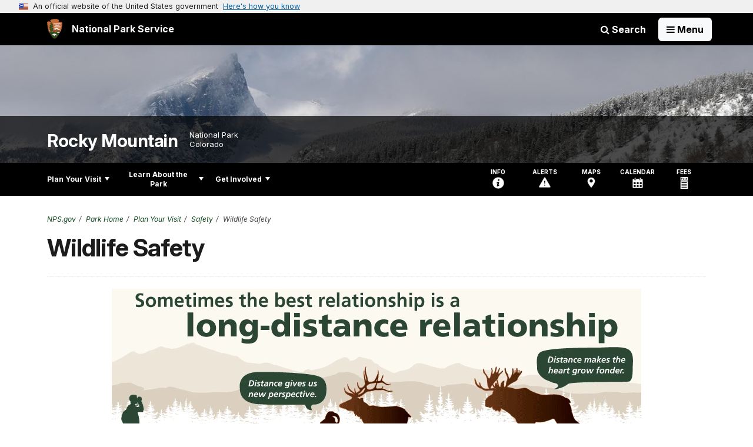

--- FILE ---
content_type: text/html;charset=UTF-8
request_url: https://www.nps.gov/customcf/nps_nav/site_json.cfm?rootsubsiteid=/romo
body_size: 5033
content:
{"p":[{"t":"Park Home","u":"/index.htm"},{"p":[{"t":"Plan Your Summer Trip to Rocky","u":"/plan-your-summer-trip-to-rocky.htm"},{"t":"Plan Your Fall Trip to Rocky","u":"/plan-your-fall-trip-to-rocky.htm"},{"t":"Plan Your Winter & Springtime Trip to Rocky","u":"/planyourvisit/plan-your-winter-springtime-visit-to-rocky.htm"},{"p":[{"t":"All About Weather","u":"/planyourvisit/all-about-weather.htm"},{"t":"Rules & Regulations","u":"/planyourvisit/rules_regulations.htm"},{"t":"Operating Hours & Seasons","u":"/planyourvisit/hours.htm"},{"p":[{"t":"Timed Entry Permit System","u":"/planyourvisit/timed-entry-permit-system.htm"},{"t":"Transponder Devices","u":"/planyourvisit/transponder-devices.htm"},{"t":"Your Fee Dollars At Work","u":"/planyourvisit/your-fee-dollars-at-work.htm"},{"t":"Educational Fee Waivers","u":"/planyourvisit/educational_fee_waivers.htm"}],"c":"has-sub","t":"Fees & Passes","u":"/planyourvisit/fees.htm"},{"p":[{"t":"Road Conditions","u":"/planyourvisit/road_status.htm"},{"t":"Trail Conditions","u":"/planyourvisit/trail_conditions.htm"},{"t":"Longs Peak Information","u":"/planyourvisit/longs_peak_conditions_report.htm"},{"t":"Area Closures","u":"/planyourvisit/area_closures.htm"}],"c":"has-sub","t":"Current Conditions","u":"/planyourvisit/conditions.htm"},{"p":[{"t":"Commuter Permits","u":"/planyourvisit/commuter_permits.htm"},{"t":"Commercial Trucking Permit","u":"/planyourvisit/commercial_trucking_permits.htm"},{"t":"First Amendment","u":"/planyourvisit/first-amendment.htm"},{"t":"Scattering Ashes","u":"/planyourvisit/scattering_ashes.htm"},{"t":"Special Events Permit","u":"/planyourvisit/special_use_permits.htm"},{"p":[{"t":"Alluvial Fan","u":"/planyourvisit/alluvial-fan-wedding-site.htm"},{"t":"Bear Lake","u":"/planyourvisit/bear-lake-wedding-site.htm"},{"t":"Copeland Lake","u":"/planyourvisit/copeland-lake-wedding-site.htm"},{"t":"Harbison Meadow","u":"/planyourvisit/harbison-meadow-wedding-site.htm"},{"t":"Hidden Valley","u":"/planyourvisit/hidden-valley-wedding-site.htm"},{"t":"Lily Lake Dock","u":"/planyourvisit/lily-lake-dock-wedding-site.htm"},{"t":"Lily Lake Southside Picnic Area","u":"/planyourvisit/lily-lake-southside-picnic-area-wedding-site.htm"},{"t":"Lily Lake Trail","u":"/planyourvisit/lily-lake-trail-wedding-site.htm"},{"t":"Moraine Park Discovery Center Amphitheater","u":"/planyourvisit/moraine-park-discovery-center-amphitheater-wedding-site.htm"},{"t":"Sprague Lake","u":"/planyourvisit/sprague-lake-wedding-site.htm"},{"t":"Timber Creek Campground Amphitheater","u":"/planyourvisit/timber-creek-campground-amphitheater-wedding-site.htm"},{"t":"Upper Beaver Meadows","u":"/planyourvisit/upper-beaver-meadows-wedding-site.htm"}],"c":"has-sub","t":"Weddings & Other Ceremonies","u":"/planyourvisit/weddings.htm"}],"c":"has-sub","t":"Permits & Reservations","u":"/planyourvisit/permitsandreservations.htm"},{"t":"Pets","u":"/planyourvisit/pets.htm"},{"t":"Goods & Services","u":"/planyourvisit/goodsandservices.htm"},{"t":"Brochures","u":"/planyourvisit/brochures.htm"}],"c":"has-sub","t":"Basic Information","u":"/planyourvisit/basicinfo.htm"},{"p":[{"t":"Shuttle Buses and Public Transit","u":"/planyourvisit/shuttle-buses-and-public-transit.htm"},{"t":"Maps","u":"/planyourvisit/maps.htm"},{"p":[{"t":"Mountain Driving","u":"/planyourvisit/mtn_driving.htm"}],"c":"has-sub","t":"Getting Around","u":"/planyourvisit/gettingaround.htm"},{"t":"List of Distances and Elevations","u":"/planyourvisit/distances-and-elevations.htm"}],"c":"has-sub","t":"Directions & Transportation","u":"/planyourvisit/directions.htm"},{"p":[{"p":[{"t":"Aspenglen Campground","u":"/planyourvisit/agcg.htm"},{"t":"Glacier Basin Campground","u":"/planyourvisit/gbcg.htm"},{"t":"Longs Peak Campground","u":"/planyourvisit/lpcg.htm"},{"t":"Moraine Park Campground","u":"/planyourvisit/mpcg.htm"},{"t":"Timber Creek Campground","u":"/planyourvisit/tccg.htm"}],"c":"has-sub","t":"Camping","u":"/planyourvisit/camping.htm"}],"c":"has-sub","t":"Eating & Sleeping","u":"/planyourvisit/eatingsleeping.htm"},{"p":[{"t":"Holzwarth Historic Site","u":"/planyourvisit/holzwarth-historic-site.htm"},{"p":[{"t":"Old Fall River Road","u":"/planyourvisit/old_fall_river_road.htm"},{"t":"Trail Ridge Road","u":"/planyourvisit/trail_ridge_road.htm"}],"c":"has-sub","t":"Scenic Drives","u":"/planyourvisit/scenic-drives.htm"},{"t":"Visitor Centers","u":"/planyourvisit/visitorcenters.htm"}],"c":"has-sub","t":"Places To Go","u":"/planyourvisit/placestogo.htm"},{"p":[{"t":"Bicycling","u":"/planyourvisit/biking.htm"},{"p":[{"t":"Bouldering","u":"/planyourvisit/bouldering.htm"},{"t":"Climbing Regulations","u":"/planyourvisit/climbing-regulations.htm"},{"t":"Longs Peak Keyhole Route","u":"/planyourvisit/longspeak.htm"}],"c":"has-sub","t":"Climbing","u":"/planyourvisit/climbing.htm"},{"t":"Fishing","u":"/planyourvisit/fishing.htm"},{"p":[{"t":"Hiking Essentials","u":"/planyourvisit/essentials.htm"},{"t":"Winter Hikes","u":"/planyourvisit/winter_hike.htm"},{"t":"Accessible Trails","u":"/planyourvisit/accessible_trails.htm"},{"t":"List of Hiking Trails","u":"/planyourvisit/list_hiking_trails.htm"}],"c":"has-sub","t":"Hiking","u":"/planyourvisit/hiking.htm"},{"t":"Horseback Riding","u":"/planyourvisit/horses.htm"},{"t":"Picnicking","u":"/planyourvisit/picnicking.htm"},{"p":[{"t":"Ranger-led Winter Programs","u":"/planyourvisit/ranger-led-winter-programs.htm"},{"c":"isHidden","t":"Special Holiday Programs","u":"/planyourvisit/join-a-ranger-for-holiday-fun.htm"},{"p":[{"t":"Night Sky Festival","u":"/planyourvisit/night_sky_festival.htm"}],"c":"has-sub","t":"Night Sky & Astronomy Programs","u":"/planyourvisit/astronomy_programs.htm"}],"c":"has-sub","t":"Ranger-led Programs","u":"/planyourvisit/ranger-led-programs.htm"},{"p":[{"t":"Frequently Asked Questions for Wilderness Camping","u":"/planyourvisit/frequently-asked-questions-for-wilderness-camping.htm"},{"t":"Wilderness Camping Guide","u":"/planyourvisit/wild_guide.htm"},{"t":"Designated Site Details","u":"/planyourvisit/site_details.htm"},{"t":"Bivouac Zones","u":"/planyourvisit/bivy_sites.htm"},{"t":"Cross-country Zones","u":"/planyourvisit/off_trail.htm"},{"t":"Stock Sites","u":"/planyourvisit/stock_site.htm"},{"t":"Winter Camping","u":"/planyourvisit/bc_winter.htm"},{"t":"Planning Checklist","u":"/planyourvisit/planning-checklist.htm"}],"c":"has-sub","t":"Wilderness Overnight Backpacking","u":"/planyourvisit/wilderness-overnight-backpacking.htm"},{"t":"Wildlife Viewing","u":"/planyourvisit/wildlife_view.htm"},{"t":"Winter Activities","u":"/planyourvisit/winter-recreation.htm"}],"c":"has-sub","t":"Things To Do","u":"/planyourvisit/things2do.htm"},{"p":[{"t":"Animal-Transmitted Diseases","u":"/planyourvisit/animal-transmitted_diseases.htm"},{"t":"Avalanche Awareness","u":"/avalanche-awareness.htm"},{"t":"Climbing Safety","u":"/planyourvisit/climbing-safety.htm"},{"t":"Heat-Related Illness","u":"/planyourvisit/beat-the-heat-heat-safety.htm"},{"t":"Hypothermia","u":"/planyourvisit/hypothermia.htm"},{"t":"Lightning Safety","u":"/planyourvisit/lightning-safety.htm"},{"t":"Swift Water Safety","u":"/planyourvisit/swift-water-safety.htm"},{"t":"Tick Safety","u":"/planyourvisit/tick-safety.htm"},{"t":"Wildlife Safety","u":"/planyourvisit/wildlife-safety.htm"}],"c":"has-sub","t":"Safety","u":"/planyourvisit/safety-wellness.htm"},{"p":[{"t":"All-Terrain Wheelchair","u":"/planyourvisit/explore-rocky-using-an-all-terrain-wheelchair.htm"}],"c":"has-sub","t":"Accessibility","u":"/planyourvisit/accessibility.htm"},{"t":"Nearby Attractions","u":"/planyourvisit/nearbyattractions.htm"}],"c":"has-sub","t":"Plan Your Visit","u":"/planyourvisit/index.htm"},{"p":[{"t":"Tribal Partners","u":"/learn/tribal-partners.htm"},{"p":[{"p":[{"t":"Archive","u":"/learn/news/newsarchive.htm"}],"c":"has-sub","t":"News Releases","u":"/learn/news/newsreleases.htm"},{"t":"Contact Public Affairs","u":"/learn/news/contactpublicaffairs.htm"}],"c":"has-sub","t":"News","u":"/learn/news/index.htm"},{"p":[{"t":"Podcast","u":"/blogs/rmnpod.htm"},{"t":"Social Media at Rocky","u":"/learn/photosmultimedia/social.htm"},{"t":"Sound Library","u":"/learn/photosmultimedia/soundlibrary.htm"},{"t":"Photo Gallery","u":"/learn/photosmultimedia/photogallery.htm"},{"t":"Webcams","u":"/learn/photosmultimedia/webcams.htm"}],"c":"has-sub","t":"Photos & Multimedia","u":"/learn/photosmultimedia/index.htm"},{"p":[{"t":"People","u":"/learn/historyculture/people.htm"},{"p":[{"t":"Historic Structures","u":"/learn/historyculture/historic_buildings.htm"},{"p":[{"t":"History of Trail Ridge Road","u":"/learn/historyculture/trail_ridge_road_history.htm"}],"c":"has-sub","t":"Historic Roads","u":"/learn/historyculture/historic_roads.htm"},{"t":"Historic Trails","u":"/learn/historyculture/historic_trails.htm"}],"c":"has-sub","t":"Places","u":"/learn/historyculture/places.htm"},{"p":[{"t":"Brief Park History","u":"/learn/historyculture/brief.htm"},{"t":"Time Line of Historic Events","u":"/learn/historyculture/time_line_of_historic_events.htm"}],"c":"has-sub","t":"Stories","u":"/learn/historyculture/stories.htm"},{"t":"Collections","u":"/learn/historyculture/collections.htm"},{"t":"Preservation","u":"/learn/historyculture/preservation.htm"}],"c":"has-sub","t":"History & Culture","u":"/learn/historyculture/index.htm"},{"p":[{"p":[{"p":[{"t":"Raptors - Birds of Prey","u":"/learn/nature/raptors-birds-of-prey.htm"}],"c":"has-sub","t":"Birds","u":"/learn/nature/birds.htm"},{"t":"Fish","u":"/learn/nature/fish.htm"},{"p":[{"t":"Beaver","u":"/learn/nature/beavers.htm"},{"t":"Bighorn Sheep","u":"/learn/nature/bighorn_sheep.htm"},{"t":"Black Bear","u":"/learn/nature/black_bears.htm"},{"t":"Coyote","u":"/learn/nature/coyote_rmnp.htm"},{"t":"Elk","u":"/learn/nature/elk.htm"},{"t":"Gray Wolves","u":"/learn/nature/gray-wolves.htm"},{"t":"Marmot","u":"/learn/nature/marmot.htm"},{"t":"Moose","u":"/learn/nature/moose.htm"},{"t":"Mountain Lion","u":"/learn/nature/mountain-lion.htm"},{"t":"Mule Deer","u":"/learn/nature/mule_deer.htm"},{"t":"Pika","u":"/learn/nature/oldpikas.htm"},{"t":"Squirrels and Chipmunks","u":"/learn/nature/squirrel_chipmunk.htm"}],"c":"has-sub","t":"Mammals","u":"/learn/nature/mammals.htm"},{"t":"Amphibians and Reptiles","u":"/learn/nature/amphibians_reptiles.htm"},{"p":[{"t":"Butterfly Ecology","u":"/learn/nature/butterfly-ecology.htm"},{"t":"Butterfly Research Project","u":"/learn/nature/rocky-mountain-butterfly-project.htm"},{"t":"Butterfly Families","u":"/learn/nature/butterfly-families.htm"},{"t":"Butterfly Species List","u":"/learn/nature/butterfly_species.htm"}],"c":"has-sub","t":"Butterflies","u":"/learn/nature/butterflies.htm"},{"t":"Insects, Spiders, Centipedes, Millipedes","u":"/learn/nature/insects.htm"},{"t":"Endangered and Threatened Animal Species","u":"/learn/nature/endangered_threatened_animals.htm"}],"c":"has-sub","t":"Animals","u":"/learn/nature/wildlife.htm"},{"p":[{"p":[{"t":"Other Algae (Excluding Diatoms)","u":"/learn/nature/other_algae.htm"},{"t":"Diatoms","u":"/learn/nature/diatoms.htm"}],"c":"has-sub","t":"Algae","u":"/learn/nature/algae.htm"},{"p":[{"t":"Exotic Plant List","u":"/learn/nature/exotic_plants.htm"}],"c":"has-sub","t":"Invasive Exotic Plants","u":"/learn/nature/invasive_exotic_plants.htm"},{"p":[{"t":"Liverworts List","u":"/learn/nature/liverworts_list.htm"},{"t":"Mosses List","u":"/learn/nature/mosses_list.htm"}],"c":"has-sub","t":"Mosses & Liverworts","u":"/learn/nature/mosses_liverworts.htm"},{"t":"Threatened and Endangered Plant Species","u":"/learn/nature/threatened_endangered_plants.htm"},{"p":[{"t":"Deciduous Trees","u":"/learn/nature/deciduous_trees.htm"},{"t":"Shrubs","u":"/learn/nature/shrubs.htm"},{"t":"Conifers","u":"/learn/nature/conifers.htm"}],"c":"has-sub","t":"Trees & Shrubs","u":"/learn/nature/trees_shrubs.htm"}],"c":"has-sub","t":"Plants","u":"/learn/nature/plants.htm"},{"p":[{"t":"Air Quality","u":"/learn/nature/airquality.htm"},{"t":"Climate Change","u":"/learn/nature/climatechange.htm"},{"t":"Diseases","u":"/learn/nature/diseasesandpests.htm"},{"t":"Geologic Activity","u":"/learn/nature/geologicactivity.htm"},{"t":"Hydrologic Activity","u":"/learn/nature/hydrologicactivity.htm"},{"t":"Nonnative Species","u":"/learn/nature/nonnativespecies.htm"},{"t":"Water Quality","u":"/learn/nature/waterquality.htm"},{"t":"Human Activities","u":"/learn/nature/human-activities.htm"},{"t":"Night Sky & Noise","u":"/learn/nature/night-sky-natural-sounds.htm"},{"p":[{"t":"Mountain Pine Beetle","u":"/learn/nature/mtn_pine_beetle_background.htm"},{"t":"Parkwide Efforts","u":"/learn/nature/forest_health_park_efforts.htm"},{"t":"Other Resources","u":"/learn/nature/forest-health-resources.htm"}],"c":"has-sub","t":"Forest Health","u":"/learn/nature/forest_health.htm"}],"c":"has-sub","t":"Environmental Factors","u":"/learn/nature/environmentalfactors.htm"},{"p":[{"t":"The Kawuneeche Valley Restoration Collaborative","u":"/the-kawuneeche-valley-restoration-collaborative.htm"},{"t":"Chaos Canyon and Lake Haiyaha","u":"/what-s-happening-below-hallett-peak-in-chaos-canyon-and-lake-haiyaha.htm"},{"t":"Wetlands","u":"/learn/nature/wetland-ecosystems.htm"},{"t":"Montane","u":"/learn/nature/montane_ecosystem.htm"},{"t":"Subalpine","u":"/learn/nature/subalpine_ecosystem.htm"},{"t":"Alpine Tundra","u":"/learn/nature/alpine_tundra_ecosystem.htm"},{"t":"Glaciers / Glacial Features","u":"/learn/nature/glaciers.htm"}],"c":"has-sub","t":"Natural Features & Ecosystems","u":"/learn/nature/naturalfeaturesandecosystems.htm"},{"t":"Natural Resource Vital Signs","u":"/learn/nature/vital-signs.htm"}],"c":"has-sub","t":"Nature","u":"/learn/nature/index.htm"},{"t":"Science & Research","u":"/learn/scienceresearch.htm"},{"p":[{"p":[{"p":[{"t":"Secondary Field Trips","u":"/learn/education/secondary-field-trip-programs.htm"},{"c":"isHidden","t":"Elementary Field Trips","u":"/learn/education/elementary-field-trips.htm"}],"c":"has-sub","t":"Ranger Guided","u":"/learn/education/ranger-guided-field-trips.htm"},{"t":"Self Guided","u":"/learn/education/selfguided.htm"}],"c":"has-sub","t":"Plan A Field Trip","u":"/learn/education/planafieldtrip.htm"},{"t":"Pre-Field Trip Prep","u":"/learn/education/pre-field-trip-prep.htm"},{"t":"Schedule a Virtual Program","u":"/learn/education/virtual-programs.htm"},{"p":[{"t":"Teacher Guides","u":"/learn/education/teacher_guide.htm"},{"t":"Fun Facts for Teachers","u":"/learn/education/teachers_fun_facts.htm"},{"p":[{"p":[{"t":"Eagle Rock HS Student Podcasts","u":"/learn/photosmultimedia/student_podcasts.htm"},{"t":"Environmental Learning for Kids","u":"/learn/education/elk.htm"}],"c":"has-sub","t":"Student Podcasts","u":"/learn/education/studentpodcasts.htm"}],"c":"has-sub","t":"Service Learning","u":"/learn/education/studentwork.htm"}],"c":"has-sub","t":"Teacher Resources","u":"/learn/education/teacher_student_resources.htm"},{"p":[{"t":"Teacher Workshops","u":"/learn/education/educatorworkshops.htm"},{"t":"Rocky's Teacher in Residence Program","u":"/learn/education/teacher_ranger_teacher.htm"},{"t":"Internships","u":"/learn/education/education-and-outreach-internships.htm"}],"c":"has-sub","t":"Professional Development","u":"/learn/education/professionaldevelopment.htm"}],"c":"has-sub","t":"Education","u":"/learn/education/index.htm"},{"p":[{"t":"Neighborhood Field Trips","u":"/learn/kidsyouth/neighborhood-field-trips.htm"},{"t":"Junior Ranger","u":"/learn/kidsyouth/junior-ranger.htm"},{"t":"Park Fun","u":"/learn/kidsyouth/fun-facts.htm"},{"t":"Scout Ranger Programs","u":"/learn/kidsyouth/scout_ranger_programs.htm"}],"c":"has-sub","t":"Kids & Youth","u":"/learn/kidsyouth/index.htm"},{"t":"Wilderness","u":"/planyourvisit/rocky-mountain-national-park-wilderness.htm"},{"p":[{"t":"Management Plans","u":"/learn/management/management-plans.htm"},{"t":"Poudre Headwaters Project","u":"/learn/management/poudre-headwaters-project.htm"},{"t":"Our Staff & Offices","u":"/learn/management/staffandoffices.htm"},{"t":"Park Statistics","u":"/learn/management/statistics.htm"},{"p":[{"t":"Permits, Applications, and Forms","u":"/learn/management/permits_etc.htm"},{"t":"Firearms Regulations","u":"/learn/management/firearms_regulations.htm"},{"t":"Rocky Mountain National Park Compendium","u":"/learn/management/rmnp_compendium.htm"},{"t":"Unmanned Aircraft","u":"/learn/management/unmanned_aircraft.htm"}],"c":"has-sub","t":"Laws & Policies","u":"/learn/management/lawsandpolicies.htm"},{"p":[{"c":"isHidden","t":"Background","u":"/learn/management/background.htm"},{"p":[{"t":"Planning Research","u":"/learn/management/planning-research-1994-2006.htm"},{"t":"Current Research - Elk","u":"/learn/management/current-and-recent-research-elk.htm"},{"t":"Current Research - Vegetation","u":"/learn/management/current-and-recent-research-vegetation.htm"},{"t":"References and Glossary","u":"/learn/management/references-and-glossary.htm"}],"c":"isHidden has-sub","t":"Research","u":"/learn/management/research-elk-and-vegetation-management.htm"},{"p":[{"t":"Plan Development","u":"/learn/management/plan-development.htm"},{"t":"Implementation - Elk Population","u":"/learn/management/implementation-elk-population.htm"},{"t":"Implementation - Vegetation","u":"/learn/management/implementation-vegetation.htm"},{"t":"Human Dimensions","u":"/learn/management/human-dimensions.htm"},{"t":"Adaptive Management","u":"/learn/management/adaptive-management.htm"}],"c":"isHidden has-sub","t":"Elk and Vegetation Management Plan","u":"/learn/management/elk-and-vegetation-management-plan.htm"},{"c":"isHidden","t":"Get Involved","u":"/learn/management/get-involved.htm"}],"c":"has-sub","t":"Elk and Vegetation Management","u":"/learn/management/elk-and-vegetation-management-plan_evmp.htm"}],"c":"has-sub","t":"Management","u":"/learn/management/index.htm"},{"p":[{"t":"Current Fire Information & Regulations","u":"/learn/fire-information-and-regulations.htm"},{"p":[{"t":"Fuels Treatments","u":"/learn/fuels-treatment-projects.htm"},{"t":"Alpine Hotshots","u":"/learn/management/hotshots.htm"}],"c":"has-sub","t":"Fire Management","u":"/learn/management/firemanagement.htm"},{"t":"Frequently Asked Questions","u":"/learn/frequently-asked-questions.htm"},{"t":"Living With Fire","u":"/learn/living-with-fire.htm"},{"t":"Fire Ecology","u":"/learn/fire-ecology.htm"},{"t":"Fire History","u":"/learn/fire-history.htm"}],"c":"has-sub","t":"Wildland Fire","u":"/learn/wildland-fire.htm"}],"c":"has-sub","t":"Learn About the Park","u":"/learn/index.htm"},{"p":[{"p":[{"t":"Partnerships & Intern Engagement Program","u":"/getinvolved/partnerships-intern-engagement-program.htm"}],"c":"has-sub","t":"Internships","u":"/getinvolved/internships.htm"},{"t":"Artist-In-Residence Program","u":"/getinvolved/artist-in-residence-program.htm"},{"t":"Partners","u":"/getinvolved/partners.htm"},{"t":"Volunteer","u":"/getinvolved/volunteer.htm"},{"p":[{"p":[{"t":"CUA Handbook","u":"/getinvolved/commerical-use-authorization-handbook.htm"}],"c":"has-sub","t":"Commercial Use Authorizations","u":"/getinvolved/cua.htm"}],"c":"has-sub","t":"Work With Us","u":"/getinvolved/workwithus.htm"},{"p":[{"t":"Day Use Visitor Access Strategy","u":"/getinvolved/day-use-visitor-access-strategy.htm"},{"t":"Sprague Lake Bordwalk Replacement Project","u":"/getinvolved/sprague-lake-boardwalk-replacement-project.htm"},{"t":"Pilot Timed Entry Permit Reservation Systems","u":"/pilot-timed-entry-permit-systems.htm"},{"t":"Proposal to Construct New Housing Destroyed by the East Troublesome Fire","u":"/getinvolved/proposal-to-construct-new-housing-destroyed-by-the-east-troublesome-fire.htm"},{"t":"Moraine Park Campground Rehabilitation Project","u":"/getinvolved/moraine-park-campground-and-headquarters-east-utility-rehabilitation-project.htm"},{"p":[{"t":"Invasive Exotic Plant Management Plan","u":"/learn/management/exotic_plant_mgmt_plan.htm"}],"c":"has-sub","t":"Planning and Management Documents","u":"/learn/management/planning_documents.htm"},{"p":[{"t":"Background","u":"/learn/management/elkveg_background.htm"},{"t":"Process Planning & Documents","u":"/learn/management/elk_vegetation_planning.htm"},{"t":"Public Involvement","u":"/learn/management/elk_vegetation_public_involvement.htm"},{"t":"Video and Media","u":"/learn/management/evmp_video_media.htm"},{"t":"Fact Sheet","u":"/learn/management/elkveg_fact_sheet.htm"},{"t":"Record of Decision","u":"/learn/management/evmp_rod.htm"},{"t":"Learn about becoming a Volunteer Elk Cull Team Member","u":"/learn/management/evmp_volunteer_info.htm"}],"c":"has-sub","t":"Elk & Vegetation Management Plan","u":"/learn/management/elkvegetation.htm"}],"c":"has-sub","t":"Planning","u":"/getinvolved/planning.htm"},{"t":"Sustainability","u":"/getinvolved/sustainability.htm"},{"p":[{"t":"Leave No Trace","u":"/getinvolved/supportyourpark/leavenotrace.htm"},{"t":"Rocky Mountain Conservancy","u":"/getinvolved/supportyourpark/rmna.htm"}],"c":"has-sub","t":"Support Your Park","u":"/getinvolved/supportyourpark/index.htm"}],"c":"has-sub","t":"Get Involved","u":"/getinvolved/index.htm"}],"r":"/romo","nt":"Explore This Park"}

--- FILE ---
content_type: text/html;charset=UTF-8
request_url: https://www.nps.gov/customcf/banner_image/get-banner-image-json.cfm?sitecode=romo
body_size: 276
content:
{"DATA":{"credit":"","description":"","src":"/common/uploads/banner_image/imr/EC400D64-F48B-CDE4-E30C38C4C3F8985D.jpg","crops":[{"src":"/common/uploads/banner_image/imr/homepage/EC400D64-F48B-CDE4-E30C38C4C3F8985D.jpg","link":"","id":654979,"aspect_ratio":3.00,"coordinates":"{\"ar\":3,\"x\":6.034284183442651e-13,\"y\":40.03579197264134,\"s\":1,\"w\":5548,\"h\":1617.4927113702622}"},{"src":"/common/uploads/banner_image/imr/secondary/EC400D64-F48B-CDE4-E30C38C4C3F8985D.jpg","link":"","id":654980,"aspect_ratio":6.00,"coordinates":"{\"ar\":6,\"x\":61.36563786544749,\"y\":154.86245760243708,\"s\":1,\"w\":5370.464000000001,\"h\":895.0773333333335}"}],"nps_photo":1,"title":"","id":"322603","kicker":"","alt_text":"Snow blankets the ground and pine trees, with Hallett Peak covered with fresh snow"}} 